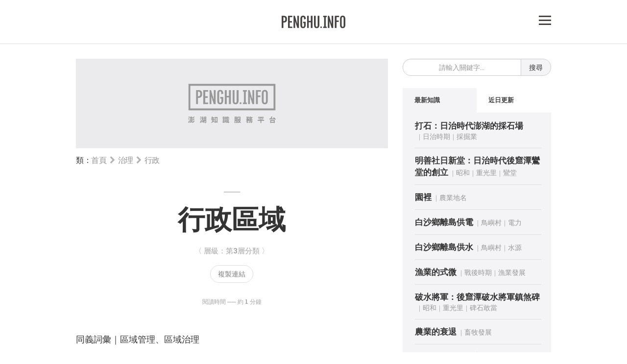

--- FILE ---
content_type: text/html; charset=UTF-8
request_url: https://penghu.info/OB9206AAB44CBC26E1E9
body_size: 13266
content:
<!DOCTYPE html>
<html lang="en">
<head>
	<link href="https://penghu.info/01_Public_Img/favicon.ico" rel="SHORTCUT ICON">
	<link rel="alternate" href="https://penghu.info" hreflang="zh-Hant"/>
	<meta charset="UTF-8">
	<meta name="description" content="行政區域的概念大致上是指依特定的行政目的所劃分的空間範圍，隨著時代不同，其管轄的範圍也會隨著更動。一、一地行政區域的劃分主要是以自然地理環境..."/>
	<!--作者-->
	<meta name="author" content="Penghu.info｜澎湖知識服務平台" />
	<meta property="og:type"  content="article" />
	<meta property="og:url"   content="https://penghu.info/OB9206AAB44CBC26E1E9" />
	<meta property="og:image" content="https://penghu.info/01_Public_Img/First_Page_3.jpg" />
	<meta property="og:image" content="https://penghu.info/01_Public_Img/First_Page_3.jpg" />
	<meta property="og:title" content="行政區域" />
	<meta property="og:description" content="行政區域的概念大致上是指依特定的行政目的所劃分的空間範圍，隨著時代不同，其管轄的範圍也會隨著更動。一、一地行政區域的劃分主要是以自然地理環境..." />
	<!--相容性-->
	<meta http-equiv="X-UA-Compatible" content="IE=edge" />
	<!---->
	<title>行政區域</title>	
	<!--for RWD Setting-->
	<meta name="viewport" content="width=device-width, initial-scale=1.0, maximum-scale=1.0, user-scalable=no,user-scalable=0">
	<!--detect phone for call-->
	<meta name="format-detection" content="telephone=yes"/>
	<!--讀入文字-->
	<link href="https://fonts.googleapis.com/css2?family=Roboto+Slab:wght@100;200;300;400;500;600;700&display=swap" rel="stylesheet">
	
	<!--Jquery-->
	<script src="https://code.jquery.com/jquery-3.1.1.min.js"></script>
	<script src="https://code.jquery.com/ui/1.12.1/jquery-ui.js"></script>
	<!--Bootstraps-->
	<link rel="stylesheet" href="https://penghu.info/02_css/bootstrap.min.css">
	<link rel="stylesheet" href="https://penghu.info/02_css/bootstrap-theme.min.css">
	<!--css and icon-->
	<link rel="stylesheet" href="https://cdnjs.cloudflare.com/ajax/libs/font-awesome/4.7.0/css/font-awesome.css">	 
	<link rel="stylesheet" href="https://penghu.info/02_css/main_page.css?ver=2026012200Version01">
	<link rel="stylesheet" href="https://penghu.info/02_css/Preview.css?ver=2026012200Version01">
	<link rel="stylesheet" href="https://penghu.info/02_css/Page_Preview.css?ver=wuouxiang4">
	<link rel="stylesheet" href="https://penghu.info/02_css/Page.css?ver=201908nf11">
	<!--地圖服務-->
	<link rel="stylesheet" href="https://cdnjs.cloudflare.com/ajax/libs/leaflet/1.7.1/leaflet.css" />
	<script src="https://cdnjs.cloudflare.com/ajax/libs/leaflet/1.7.1/leaflet.js"></script>


	<!--Bootstrap js-->
	<script src="https://penghu.info/03_Javascript/bootstrap.min.js"></script>	
	<!--JS-->
	<script src="https://penghu.info/03_Javascript/Main_Page_Jquery.js?ver=2026012200Version01"></script>
	<script src="https://penghu.info/03_Javascript/jquery.lazy.min.js"></script>

	
	<script src="https://penghu.info/03_Javascript/Preview.js?ver=2026012200Version01"></script>
	<script src="https://penghu.info/03_Javascript/Page_Preview.js?ver=wuouxiang"></script>
	
	<script src="https://penghu.info/03_Javascript/jquery.Aplus.084.min.js"></script>

		
<!-- Google tag (gtag.js) -->
<script async src="https://www.googletagmanager.com/gtag/js?id=G-6B1HGC1R06"></script>
<script>
  window.dataLayer = window.dataLayer || [];
  function gtag(){dataLayer.push(arguments);}
  gtag('js', new Date());

  gtag('config', 'G-6B1HGC1R06');
</script><script src='//s3-ap-northeast-1.amazonaws.com/justfont-user-script/jf-56626.js'></script> 
</head>
<body data-origin="/OB9206AAB44CBC26E1E9" data-token="a9f4cabd27ff74c35d4a0c42cf3d9f9a" data-short="02914" data-page=1>
<div id="fb-root"></div> 
	<div id="return_button">▲</div>
	<div id='messageBar' class='hidden'>已將連結複製到剪貼簿</div>
	
	<div class="container main_area2">
		<div class="row">

<div id="top_nav_area">
		<!--大螢幕中螢幕出現-->
		<div class="top_fix_area_md_lg visible-lg visible-md">		
			<div class="top_nav_menu_area visible-lg visible-md">
				<div><a class="" href="https://penghu.info" style="display: block">
					<img class="big_screen_logo" src="https://penghu.info/01_Public_Img/Penghu_Info_Logo.svg" title="Penghu.info｜澎湖知識服務平台">
				</a></div>						
				<div class="top_right_menu_button" id="right_button_lg">
				
<!-- Generator: Adobe Illustrator 27.6.1, SVG Export Plug-In . SVG Version: 6.00 Build 0)  -->
<svg version="1.1" xmlns="http://www.w3.org/2000/svg" xmlns:xlink="http://www.w3.org/1999/xlink" x="0px" y="0px"
	 viewBox="0 0 139.8 108.4" style="enable-background:new 0 0 139.8 108.4;" xml:space="preserve">
<style type="text/css">
	.st0{fill:#FFFFFF;}
	.st1{fill:#393332;}
</style>
<g class="Close" style="opacity:0"  style='cursor:pointer'> 
	<g>
		<rect class="st0" width="139.8" height="108.4"/>
		<g>
			
				<rect x="1.2" y="46.3" transform="matrix(0.7071 -0.7071 0.7071 0.7071 -17.852 65.3016)" class="st1" width="137.3" height="15.8"/>
		</g>
		<g>
			
				<rect x="62" y="-14.5" transform="matrix(0.7071 -0.7071 0.7071 0.7071 -17.852 65.3016)" class="st1" width="15.8" height="137.3"/>
		</g>
	</g>
</g>
<g class="Open" style='cursor:pointer'>
	<rect class="st0" width="139.8" height="108.4"/>
	<g id="Up">
		<rect y="0" class="st1" width="139.8" height="16.1"/>
	</g>
	<g>
		<rect y="46.1" class="st1" width="139.8" height="16.1"/>
	</g>
	<g>
		<rect y="92.3" class="st1" width="139.8" height="16.1"/>
	</g>
</g>
</svg>
			</div>
			<!--
 			<img src="01_Public_Img/Penghu_Info_Logo.svg" alt="">
 			-->						
			</div>		
		</div>
		<!--小螢幕超小螢幕設定-->
		<div class="top_fix_area_sm_xs visible-sm visible-xs">	
		<!--小螢幕出現-->
			<div class="row visible-sm ">
				<div class="top_fix_area">			
					<div class="top_nav_menu_area_sm visible-sm">
						<a href="https://penghu.info" style="display: block">
						<img src="https://penghu.info/01_Public_Img/Penghu_Info_Logo.svg" alt="">
						</a>

						<div class="top_right_menu_button_sm"  id="right_button_sm">
							
<!-- Generator: Adobe Illustrator 27.6.1, SVG Export Plug-In . SVG Version: 6.00 Build 0)  -->
<svg version="1.1" xmlns="http://www.w3.org/2000/svg" xmlns:xlink="http://www.w3.org/1999/xlink" x="0px" y="0px"
	 viewBox="0 0 139.8 108.4" style="enable-background:new 0 0 139.8 108.4;" xml:space="preserve">
<style type="text/css">
	.st0{fill:#FFFFFF;}
	.st1{fill:#393332;}
</style>
<g class="Close" style="opacity:0"  style='cursor:pointer'> 
	<g>
		<rect class="st0" width="139.8" height="108.4"/>
		<g>
			
				<rect x="1.2" y="46.3" transform="matrix(0.7071 -0.7071 0.7071 0.7071 -17.852 65.3016)" class="st1" width="137.3" height="15.8"/>
		</g>
		<g>
			
				<rect x="62" y="-14.5" transform="matrix(0.7071 -0.7071 0.7071 0.7071 -17.852 65.3016)" class="st1" width="15.8" height="137.3"/>
		</g>
	</g>
</g>
<g class="Open" style='cursor:pointer'>
	<rect class="st0" width="139.8" height="108.4"/>
	<g id="Up">
		<rect y="0" class="st1" width="139.8" height="16.1"/>
	</g>
	<g>
		<rect y="46.1" class="st1" width="139.8" height="16.1"/>
	</g>
	<g>
		<rect y="92.3" class="st1" width="139.8" height="16.1"/>
	</g>
</g>
</svg>
						</div>		
					</div>
				</div>
			</div>

			<!--超小螢幕出現-->
			<div class="row visible-xs">
				<div class="top_fix_area">			
					<div class="top_nav_menu_area_xs visible-xs">
						<a href="https://penghu.info" style="display: block">
						<img src="https://penghu.info/01_Public_Img/Penghu_Info_Logo.svg" alt="">
						</a>
						<div class="top_right_menu_button_sm" id="right_button_xs">
							
<!-- Generator: Adobe Illustrator 27.6.1, SVG Export Plug-In . SVG Version: 6.00 Build 0)  -->
<svg version="1.1" xmlns="http://www.w3.org/2000/svg" xmlns:xlink="http://www.w3.org/1999/xlink" x="0px" y="0px"
	 viewBox="0 0 139.8 108.4" style="enable-background:new 0 0 139.8 108.4;" xml:space="preserve">
<style type="text/css">
	.st0{fill:#FFFFFF;}
	.st1{fill:#393332;}
</style>
<g class="Close" style="opacity:0"  style='cursor:pointer'> 
	<g>
		<rect class="st0" width="139.8" height="108.4"/>
		<g>
			
				<rect x="1.2" y="46.3" transform="matrix(0.7071 -0.7071 0.7071 0.7071 -17.852 65.3016)" class="st1" width="137.3" height="15.8"/>
		</g>
		<g>
			
				<rect x="62" y="-14.5" transform="matrix(0.7071 -0.7071 0.7071 0.7071 -17.852 65.3016)" class="st1" width="15.8" height="137.3"/>
		</g>
	</g>
</g>
<g class="Open" style='cursor:pointer'>
	<rect class="st0" width="139.8" height="108.4"/>
	<g id="Up">
		<rect y="0" class="st1" width="139.8" height="16.1"/>
	</g>
	<g>
		<rect y="46.1" class="st1" width="139.8" height="16.1"/>
	</g>
	<g>
		<rect y="92.3" class="st1" width="139.8" height="16.1"/>
	</g>
</g>
</svg>
						</div>	
					</div>		
				</div>
			</div>
		</div>
	<!--小螢幕超小螢幕設定結束-->
	</div>

</div></div>	<!--外連知識專用-->
	<div class="modal Ani_Show_2 bd-example-modal-md" id="ImageModal" tabindex="-1" role="dialog" aria-labelledby="myLargeModalLabel" aria-hidden="true" style="z-index: 9999">
  <div class="modal-dialog modal-lg" role="document" id="Modal_Width">
    <div class="modal-content"  id="Jenny_Control" style="overflow-y:scroll">
         <div id="img_content_area">
         	
         </div>
         <div id='Img_Link_Bar' class='hidden'>已將連結複製到剪貼簿</div>
    </div>
  </div>
</div>
	<!---->	
<div class="modal fade bd-example-modal-lg" tabindex="-1" role="dialog" aria-labelledby="myLargeModalLabel" aria-hidden="true" id="bd-example-modal-lg">
  <div class="modal-dialog modal-lg"  style="overflow: hidden;">
    <div class="modal-content" style="overflow: hidden;">
        <iframe id="iframe_area" src="" style="width: 100%;" frameborder= "0"></iframe>
    </div>
  </div>
</div>	<div id="Album_Module" class="Hide_Album" style="width: 100%;height: 100%;z-index: 999999;" data-id="">
		<div id="RL" style="position: absolute;top:0px;height: 0px;width: 100%;"></div>
		<div id="Album_Background"></div>
		<div id="Album_Book" class="Ani_Show_Album"></div>
	</div>
 
	<style type="text/css">
	.Hide_Album
	{
		display: none;
	}
	#Album_Background
	{
		width: 100%;
		height:100%;		
		background-color: grey;
		z-index: 9997;
		position: fixed;
		bottom:50%;
		left: 50%;
		transform: translateX(-50%)translateY(50%);
		padding: 20px 20px;
		background-color:#333;
		opacity: 1;
	}
	#Album_Book
	{
		max-width: 1000px;
		width: 95%;
		height: 85%;
		max-height: 650px;
		position: fixed;
		background-color: white;
		z-index: 9999;
		left: 50%;
		transform: translateX(-50%)translateY(50%);
		bottom:50%;
		padding: 13px 20px 20px;
		overflow-y: scroll;
		color:#333;
		box-sizing: border-box;
		border-radius: 5px;
	}
	/* 大螢幕中螢幕微調左右側距離 */
	@media screen and  (max-width: 991px) 
	{
		#Album_Book
		{
			max-height: 700px;
		}
	}

	.Album_Close_Button
	{
		font-family: 'Roboto Slab',sourcehansans-tc;
		text-align: center;
		margin-bottom: 20px;
		text-decoration: underline;
		user-select: none;
		cursor: pointer;
		font-size: 16px;
		color:grey;
		font-weight: 500;
	}
	#Album_Title
	{
		font-family: 'Roboto Slab',sourcehansans-tc;
		font-weight: 600;
		text-align: center;
		font-size: 23px;
		line-height: 20px;
		margin-bottom: 20px;
		color:#333;
	}
	#Album_Description
	{
		font-family: 'Roboto Slab',sourcehansans-tc;
		font-weight: 300;
		text-align: center;
		font-size: 23px;
		line-height: 20px;
		margin-bottom: 20px;
		color:#333;
	}
	#Album_Description
	{
		font-size: 16px;
		margin-bottom: 30px;
		line-height: 27px;
		text-align: justify;
	}
	#Photo_Area img
	{
		width: 100%;
		margin-bottom: 30px;
		cursor: pointer
		box-sizing:border-box;
		border: solid 1px grey;
	}
	#Photo_Area img:hover
	{
		filter: brightness(1.1);
		transition-delay: 0.5s;
		transition-duration: 0.5s;
	}
	#Album_Page_Area
	{
		text-align: center;
		font-weight: 400px;
		margin-bottom: 20px;
		font-size: 20px;
	}


	.Ani_Show_Album
	{
		animation-delay: 0s;
		animation: right_tab_Album 1.5s 1;
		transition-duration: 0.3s;
	}

	@keyframes right_tab_Album
	{
		0%
		{
			opacity: 0;
		}
		100%
		{
			opacity: 1;
		}
	}		


	</style>

	<!--
	功能
	ajx產書
	表單啟動時（背景要消失）
	表單關閉時（背景要回來）
	圖片關閉時（注意要看相本有沒有開）
	頁面切換時
	-->	
<script src="https://penghu.info/03_Javascript/Page_Preview.js?ver=2026012200Version01"></script>

<link rel="stylesheet" href="https://penghu.info/02_css/Page_Preview.css?ver=2026012200Version01">

<div class="modal fade bd-example-modal-lg" id="Page_Modal" tabindex="-1" role="dialog" aria-labelledby="myLargeModalLabel" aria-hidden="true" data-now-page= "" data-all-count = "" data-book-id="" style="z-index: 999999;" style="max-height:550px;overflow:scroll;">
  <div class="modal-dialog modal-lg" style="margin-top:20px">
    <div class="modal-content" id="Page_img_content_area" style="padding:20px">
   
     <div class='row' style="margin-top:-10px">
            <div class='col-lg-7 col-md-12 col-sm-12 col-12'>
              <div id='img_area'>
                <div id='PTop_Close_Area'>
                  <b>✕</b>
                </div>
                <img id='Page_Photo' style='margin-top:10px;border:solid 1px #DDD;box-sizing: border-box;cursor: pointer;' src=''>
              </div>

              <div class="Button_Area Container" style="margin-top:-1px;position: relative;margin-bottom: 0px;">
          <div class="Read_Mode Page_Button" style="background-color:#DDD"><a href="" id="Read_Page_Link" class="confirm" title="">連頁</a></div>
          <div class="Page_Flip_Button Page_Button" id="Page_pre">上一頁</div>
          <div class="Page_Flip_Button Page_Button" id="Page_next">下一頁</div>
          
          <img style="display: none;" id="Prepare_Next" src="">
          <img style="display: none;" id="Prepare_Previus" src="">
        </div>

            </div>
            <!--Left_Column-->
            <div class='col-lg-5 col-md-12 col-sm-12 col-12'>
              <div id = 'word_area' class=''>
                <hr class='visible-lg visible-md' style='margin-top:-10px;'>
                  <div id='Page_word_area_title'>
                    <div id="Page_Preview_Book_Name" style="color:#666;text-decoration: underline;"></div>
                  </div>
                <hr>
                <div class="Page_Modal_Text_Area">
                    <div>
                        
                        出版日期｜<span id="Book_Date"></span><hr>

                        掃描頁面｜<span id="Page_Preview_Page_Now"></span><hr>

                        操作提醒｜<span>點按圖片，跳至下一頁</span><hr>
                        
                        
                    </div>

                   

                  
                    <div>
                      引用來源｜<span class="Preview_Copyrights"></span><br>
                     
                    </div>
                </div>
                <hr>
                <div id='PBottom_Close_Area'>關閉｜Close</div>
              </div>
              <!--Right_Column-->
            </div>
        <!--Row-->
        </div>


    </div>
  </div>
</div>


    	<!--中間核心內容區域-->
	<div class="container main_area">
		<div class="row">
		<!--隱藏式連結清單（開始）-->
			<div class="detail_menu col-lg-12 col-lg-offset-0 col-md-12 col-md-offset-0 col-sm-10 col-xs-12 col-sm-offset-1 col-xs-offset-0" data-show="0" id="detail_menu">
				<div class="visible-lg visible-md visible-sm visible-xs">
					<div class="column_use">
					<a href='https://penghu.info' class='title_link'>網站首頁</a><br><a href='https://penghu.info/about' class='title_link'>關於平台</a><br><a href='https://penghu.info/Search' class='title_link'>知識搜索</a><br><a class='title_link' href='https://phb.tw'>澎湖文獻資料庫</a><br><a href='mailto:me@penghu.info' class='title_link'>聯絡我們</a>					</div>
					<hr>
				</div>
				<div class='column_use'><a class='title_link' href='https://penghu.info/OB1F10AF08C936E984B5'>馬公市｜880</a><br><a class='title_link' href='https://penghu.info/OB3EA09D40C6E9BC3602'>西嶼鄉｜881</a><br><a class='title_link' href='https://penghu.info/OB0CB9D97C7D16435617'>望安鄉｜882</a><br><a class='title_link' href='https://penghu.info/OB78143B240A367EE7F3'>七美鄉｜883</a><br><a class='title_link' href='https://penghu.info/OB838BA9677DFF314042'>白沙鄉｜884</a><br><a class='title_link' href='https://penghu.info/OB8566DA837B0C048C40'>湖西鄉｜885</a><br></div><hr><div class='column_use'><a class='title_link' href='https://penghu.info/OB9722452A9CB898FE03'>史前時代</a><br><a class='title_link' href='https://penghu.info/OB9080B57E2CBE76304D'>宋代</a><br><a class='title_link' href='https://penghu.info/OBC6130017C30757DCFD'>元代</a><br><a class='title_link' href='https://penghu.info/OB911A5E0D2A42DC18D9'>明代</a><br><a class='title_link' href='https://penghu.info/OB0596813404992B9E14'>荷治時期</a><br><a class='title_link' href='https://penghu.info/OBB00A5BACA0034F1BE1'>明鄭時期</a><br><a class='title_link' href='https://penghu.info/OBBDE32FBA426CE34B0D'>清領時期</a><br><a class='title_link' href='https://penghu.info/OBBF3AB5524B839C7F5B'>日治時期</a><br></div><hr><div class='category_link_area detail_menu_cat'><a class='title_link' href='https://penghu.info/OB23C512046DFE3D988E'>01｜文化</a><br><a class='sub_link' href='https://penghu.info/OB4F05E63414ED9D0C44'>技藝</a><br><a class='sub_link' href='https://penghu.info/OB6697292406D12738A1'>習俗</a><br><a class='sub_link' href='https://penghu.info/OBCCA981392A7DD963A5'>飲食</a><br><a class='sub_link' href='https://penghu.info/OB444E24720503F909F5'>藝文</a><br><a class='sub_link' href='https://penghu.info/OB367BBB8506823A8DAA'>故事</a><br><a class='sub_link' href='https://penghu.info/OB808D7C66DF7F4BEC82'>族譜</a><br><a class='sub_link' href='https://penghu.info/OB75CA8C587C711EEA70'>諺語</a><br><a class='sub_link' href='https://penghu.info/OBE6C52F3D93EC7512D2'>教育</a><br><a class='sub_link' href='https://penghu.info/OB8159C033C680E36C24'>褒歌</a><br><a class='title_link' href='https://penghu.info/OB3BAC46B986E5DBC51B'>02｜宗教</a><br><a class='sub_link' href='https://penghu.info/OBEF4A84364EFE3F1C91'>寺廟</a><br><a class='sub_link' href='https://penghu.info/OB961DC802CA5CA14F76'>信仰</a><br><a class='sub_link' href='https://penghu.info/OBDA39B72E275EE2C1DB'>祭祀</a><br><a class='sub_link' href='https://penghu.info/OB21B15B2A025CAE7BE1'>法師乩童</a><br><a class='sub_link' href='https://penghu.info/OB1B09DD3831C74F7489'>厭勝物</a><br><a class='title_link' href='https://penghu.info/OB2C73E27C74756946C9'>03｜歷史</a><br><a class='sub_link' href='https://penghu.info/OB9F4C419269DF893DD1'>建築</a><br><a class='sub_link' href='https://penghu.info/OBCB39A905F945E6EE35'>文物</a><br><a class='sub_link' href='https://penghu.info/OB7EE0FE04F42C09CB58'>事件</a><br><a class='sub_link' href='https://penghu.info/OB630E0856F98E8C834E'>開拓</a><br><a class='sub_link' href='https://penghu.info/OBEAE9B484742969D849'>人物</a><br><a class='sub_link' href='https://penghu.info/OB82A48D83FDF3779845'>考古</a><br><a class='title_link' href='https://penghu.info/OBC70EF284CBE5C8FB3C'>04｜地理</a><br><a class='sub_link' href='https://penghu.info/OB732A1AFFE15983E51C'>島礁</a><br><a class='sub_link' href='https://penghu.info/OBD6238B794279239077'>聚落</a><br><a class='sub_link' href='https://penghu.info/OB36B94A3A709FF3E0D5'>地名</a><br><a class='sub_link' href='https://penghu.info/OB0F09FDDA2B1E99D546'>環境</a><br><a class='title_link' href='https://penghu.info/OB55DCDE789EABABC788'>05｜交通</a><br><a class='sub_link' href='https://penghu.info/OB689567686F22C5D953'>海運</a><br><a class='sub_link' href='https://penghu.info/OB638C4AE3D206836A20'>空運</a><br><a class='sub_link' href='https://penghu.info/OBDA1B3FE348908C8AA3'>陸運</a><br><a class='title_link' href='https://penghu.info/OB35F1C415A4BF9512EC'>06｜產業</a><br><a class='sub_link' href='https://penghu.info/OB21A882CA489AF11B11'>農業</a><br><a class='sub_link' href='https://penghu.info/OBEFD345758B207D545D'>漁業</a><br><a class='sub_link' href='https://penghu.info/OB75AC8A8D9205A9143F'>畜牧</a><br><a class='sub_link' href='https://penghu.info/OBF29716237A4232A1A0'>製造業</a><br><a class='sub_link' href='https://penghu.info/OBD6F2BD2D9A2EFBC9A7'>工業</a><br><a class='sub_link' href='https://penghu.info/OBE8C1E9986217F8A4E5'>商業</a><br><a class='sub_link' href='https://penghu.info/OB722549166CAB99FA4B'>林業</a><br><a class='title_link' href='https://penghu.info/OB3047111FA7AF61F4C9'>07｜治理</a><br><a class='sub_link' href='https://penghu.info/OB6F355BC5429D990871'>選務</a><br><a class='sub_link' href='https://penghu.info/OBE11ADFF741F30C26CB'>戶政</a><br><a class='sub_link' href='https://penghu.info/OBEB666FFC0038BD9EDE'>行政</a><br><a class='sub_link' href='https://penghu.info/OB36580860B28E4BCE8E'>財稅</a><br><a class='sub_link' href='https://penghu.info/OBFB4F2791D60AAC76F7'>民生</a><br><a class='sub_link' href='https://penghu.info/OB108FF126C8AB5915CA'>軍事</a><br><a class='sub_link' href='https://penghu.info/OB8AC46FABD81A19331E'>遊憩</a><br><a class='sub_link' href='https://penghu.info/OB8557B49BA757BC5E63'>社福</a><br><a class='sub_link' href='https://penghu.info/OB1549B536F9AE2B46DE'>司法</a><br><a class='sub_link' href='https://penghu.info/OBBBDFCB12090CDD7AA4'>衛生</a><br><a class='title_link' href='https://penghu.info/OB202BE77CCE036E1FA4'>08｜生態</a><br><a class='sub_link' href='https://penghu.info/OBFF2D785742F281F376'>動物</a><br><a class='sub_link' href='https://penghu.info/OBAA50D2B866C6F3CB1F'>植物</a><br></div><hr>
			</div>			<!--隱藏式連結清單（結束）-->
			<!-- 左側主要寬欄位-->
			<div class="left_col_area col-lg-8  col-lg-offset-0 col-md-8 col-md-offset-0  col-sm-10 col-sm-offset-1 col-xs-12 col-xs-offset-0" id="left_col_area">	
			<!-- 小螢幕搜尋欄位開始-->
				<div class="Center_Search_Area form-group search_form_area visible-sm visible-xs">
				<form action="/Search/" method="get" id="smxs_search_area">
				<input class="form-control" type="search" id="Search_Name_2" placeholder="請輸入關鍵字..." name="Search_Name" maxlength="5" title="知識搜尋" value="" required >
				<button type="submit" id="submit_button" class="btn btn-light" >搜尋</button>
			 	</form>
		 		</div>				<!-- 封面文字部分-->
				<a href='https://penghu.info'><img style='margin-bottom:-40px' class='main_cover_img' width='2000' height= '570' src='https://penghu.info/01_Public_Img/Object_Photo.jpg' alt='Penghu.info｜澎湖知識服務平台'></a><div class='Category_Link'><div style='margin-bottom:10px;text-align:left'><span style='user-select:none;color:#333' data-toggle='tooltip' data-placement='top' title='類｜類別分類'>類：</span><a href='https://penghu.info/'>首頁</a><i class='fa fa-chevron-right Category_Arrow' aria-hidden='true'></i><a href='https://penghu.info/OB3047111FA7AF61F4C9'>治理</a><i class='fa fa-chevron-right Category_Arrow' aria-hidden='true'></i><a href='https://penghu.info/OBEB666FFC0038BD9EDE'>行政</a><br><br></div>───</div><h1 class='Object_Topic_1' id='main_object_title_area'>行政區域</h1><div class='Catergory_Level' style='margin-top:5px'>〈&nbsp;層級：第<b>3</b>層分類&nbsp;〉</div><div class='District_Area'><button class='District_Button' style='border-radius:50px' id='copyLinkBtn' data-short='/a/02914'>複製連結</button></div><div class='Object_Upload_Time'><p>閱讀時間&nbsp;──&nbsp;約 <b>1</b> 分鐘</p></div><div class='Object_Description' id='TOP Object_Description_Section'>同義詞彙｜區域管理、區域治理<br>-<br>行政區域的概念大致上是指依特定的行政目的所劃分的空間範圍，隨著時代不同，其管轄的範圍也會隨著更動。一、一地行政區域的劃分主要是以自然地理環境為主，其次則考慮人口、土地面積等要素。二、在歷史的演進中，行政區域乃是政府控制地方社會的一個重要的方式，透過政治的手段將地方社會與政府的中央體系加以結合。<br>-<br>因澎湖自然環境的因素自然形成一個獨立的行政區域，雖然在歷代其所隸屬的行政區域及行政層級卻有所變化。惟一不變的是澎湖群島的行政空間。雖然歷代對於澎湖群島的空間分布及對於島嶼數量的記載多有出入，但是這並不影響澎湖群島成為一個完整獨立的行政空間。此節即針對澎湖群島自有信史以來相關行政區名稱的變化及行政關係，加以敘述，俾使時人能對澎湖群島的行政劃分有一較明確的瞭解。<br>-<br>資訊引用｜《續修澎湖縣志（卷四）｜政事志》<br><span style='color:grey'>知識建檔｜2017-11-11。知識更新｜2026-01-05</span><br><a href='mailto:me@penghu.info?subject=%E5%9B%9E%E5%A0%B1%E4%BF%AE%E6%AD%A3%E5%BB%BA%E8%AD%B0%EF%BD%9C%E4%B8%BB%E9%A1%8C%EF%BC%9A%E8%A1%8C%E6%94%BF%E5%8D%80%E5%9F%9F%E3%80%82%E7%B7%A8%E8%99%9F%EF%BC%9AOB9206AAB44CBC26E1E9' title='若點擊無反應，請手動來信至 me@penghu.info'>修正回報，請來信｜me@penghu.info</a></div><div id='Read_More_Area' style='user-select:none;display:none;margin-bottom:30px;margin-top:-20px;height:50px;background-color:white;opacity:0.8;text-align:center;position:relative;padding:5px'><div id='Read_More_Word' style='font-weight:600;color:#333;border:solid 1px red;cursor:pointer;position:absolute;width:200px;left:50%;transform:translateX(-50%);padding:10px;font-size:15px;border-radius:50px'>完整閱讀</div></div><br><br><label class='label_topic Object_Show_Button_Title' data-id='Page_Link_Button' for=''><span style='text-decoration:underline'>引用書籍</span>｜</label><span class='Object_Show_Button' id='Page_Link_Button'>▲隱藏連結</span><div class='Object_Link_Section' id='Page_Link_Section' data-show-item='1'><ul class='tab__items__left__link'><img style='display:none' src='https://phb.tw/Image/22/12/0041/Thumb/0041_008.jpg'><li class='tab__item Page_Preview' data-id='0041_008' data-toggle='modal' data-target='#Page_Modal'><a class='tab__item__link'>續修澎湖縣志．卷四政事志</a><div class='nowrap_area'>&nbsp;<span class='Sperate_Span_Line'>｜</span><a class='tab__item__Title__link'>第8頁</a></div></li></ul></div><div id='Page_Link_Section_Hidden' class='Hidden_HR'><hr></div><label class='label_topic Object_Show_Button_Title' for='' >
                <a style='color:#333' href='https://penghu.info/'>澎湖縣｜</a>
              </label><div class='Object_Link_Section' id='NonDistrict_Link_Section' data-show-item='1'><ul class='tab__items__left__link'><li class='tab__item'><a class='tab__item__link' href='https://penghu.info/OBE7E4AB66813DE52F68'>日治初期澎湖廳三等三角點標石的管理</a><div class='nowrap_area'>&nbsp;<span class='Sperate_Span_Line'>｜</span><a class='tab__item__Title__link' href='https://penghu.info/Period/14/1'>明治</a><span class='Sperate_Span_Line'>｜</span><a class='tab__item__Title__link' href='https://penghu.info/OBA588ECB40887F10350'>地界標</a></div><br><div class='Preview_word'>臺灣總督府於明治31年（1898）至明治38年（1905）間在臺灣殖民地展開了包括地形調查、建立地籍、土地制度和田賦改革&nbsp....</div></li><li class='tab__item'><a class='tab__item__link' href='https://penghu.info/OB7D44D43F89E0934F86'>宋代對澎湖之認識</a><div class='nowrap_area'>&nbsp;<span class='Sperate_Span_Line'>｜</span><a class='tab__item__Title__link' href='https://penghu.info/OB9080B57E2CBE76304D'>宋代</a><span class='Sperate_Span_Line'>｜</span><a class='tab__item__Title__link' href='https://penghu.info/OBD1CC56528F92B041E8'>地方認識</a></div><br><div class='Preview_word'>有關宋代澎湖的記載，乃繫於「毗舍耶」侵入的問題，其中可略窺當時對於澎湖的認識與澎湖的實況。南宋乾道7年（1171），被稱&nbsp....</div></li><li class='tab__item'><a class='tab__item__link' href='https://penghu.info/OB35C281453582B61DD9'>十三區：明治37年至38年澎湖廳街鄉長管轄區域</a><div class='nowrap_area'>&nbsp;<span class='Sperate_Span_Line'>｜</span><a class='tab__item__Title__link' href='https://penghu.info/Period/14/1'>明治</a><span class='Sperate_Span_Line'>｜</span><a class='tab__item__Title__link' href='https://penghu.info/OB9206AAB44CBC26E1E9'>行政區域</a></div><br><div class='Preview_word'>明治37年（1904）6月18日，澎湖廳編組廳內保甲制度後，同年（1904）6月20日，澎湖廳長小林三郎復以廳令第十一號&nbsp....</div></li><li class='tab__item'><a class='tab__item__link' href='https://penghu.info/OB762A49E6E60AFDF4BF'>鄭氏時代的澎湖</a><div class='nowrap_area'>&nbsp;<span class='Sperate_Span_Line'>｜</span><a class='tab__item__Title__link' href='https://penghu.info/OBB00A5BACA0034F1BE1'>明鄭時期</a><span class='Sperate_Span_Line'>｜</span><a class='tab__item__Title__link' href='https://penghu.info/OB9206AAB44CBC26E1E9'>行政區域</a></div><br><div class='Preview_word'>距今一千三百年前，隋開皇年間，派遣虎賁將軍陳稜略取澎湖島，這是「福建通誌」「台灣府誌」等的記載，但「隋書」大業七年條下的&nbsp....</div></li><li class='tab__item'><a class='tab__item__link' href='https://penghu.info/OB60F479190C296345F4'>宋代行政區域</a><div class='nowrap_area'>&nbsp;<span class='Sperate_Span_Line'>｜</span><a class='tab__item__Title__link' href='https://penghu.info/OB9080B57E2CBE76304D'>宋代</a><span class='Sperate_Span_Line'>｜</span><a class='tab__item__Title__link' href='https://penghu.info/OB9206AAB44CBC26E1E9'>行政區域</a></div><br><div class='Preview_word'>由於澎湖群島的地理位置位處於臺灣與福建之間，在海洋交通上是往來兩地的必經之地，因此其與中國大陸在行政體系上的連結早於臺灣&nbsp....</div></li><li class='tab__item'><a class='tab__item__link' href='https://penghu.info/OB0A010DD6ADDFC54DEB'>元代行政區域</a><div class='nowrap_area'>&nbsp;<span class='Sperate_Span_Line'>｜</span><a class='tab__item__Title__link' href='https://penghu.info/OBC6130017C30757DCFD'>元代</a><span class='Sperate_Span_Line'>｜</span><a class='tab__item__Title__link' href='https://penghu.info/OB9206AAB44CBC26E1E9'>行政區域</a></div><br><div class='Preview_word'>元代承襲宋代對於澎湖群島的主權，根據當時汪大淵所著的《島夷誌略》中有關澎湖的記載可以得知，當時澎湖群島已經有漢人到此定居&nbsp....</div></li><li class='tab__item'><a class='tab__item__link' href='https://penghu.info/OBC30C568DAC820E603F'>明代行政區域</a><div class='nowrap_area'>&nbsp;<span class='Sperate_Span_Line'>｜</span><a class='tab__item__Title__link' href='https://penghu.info/OB911A5E0D2A42DC18D9'>明代</a><span class='Sperate_Span_Line'>｜</span><a class='tab__item__Title__link' href='https://penghu.info/OB9206AAB44CBC26E1E9'>行政區域</a></div><br><div class='Preview_word'>明代承繼元代的地方行政體制，在明初時仍然設置巡檢司於澎湖一地，當時隸屬於福建省泉州府晉江縣。
因為當時沿海地區有倭寇及&nbsp....</div></li><li class='tab__item'><a class='tab__item__link' href='https://penghu.info/OB4C264CB93F0E7C027B'>荷蘭時代台灣史中的澎湖</a><div class='nowrap_area'>&nbsp;<span class='Sperate_Span_Line'>｜</span><a class='tab__item__Title__link' href='https://penghu.info/OB0596813404992B9E14'>荷治時期</a><span class='Sperate_Span_Line'>｜</span><a class='tab__item__Title__link' href='https://penghu.info/OB9206AAB44CBC26E1E9'>行政區域</a></div><br><div class='Preview_word'>「荷蘭時代台灣史」中的澎湖
一、前言
1624年8月底，荷蘭人拆毀澎湖紅毛城進入臺南安平，開啟所謂「荷蘭時代臺灣史」&nbsp....</div></li><li class='tab__item'><a class='tab__item__link' href='https://penghu.info/OBA91C01359E701DC3FC'>荷蘭的短暫經營</a><div class='nowrap_area'>&nbsp;<span class='Sperate_Span_Line'>｜</span><a class='tab__item__Title__link' href='https://penghu.info/OB0596813404992B9E14'>荷治時期</a><span class='Sperate_Span_Line'>｜</span><a class='tab__item__Title__link' href='https://penghu.info/OB9206AAB44CBC26E1E9'>行政區域</a></div><br><div class='Preview_word'>萬曆37年（1609），荷蘭東印度公司於日本平戶設立商館，更加需求取得鄰近中國的貿易據點。萬曆41年（1613），平戶商&nbsp....</div></li><li class='tab__item'><a class='tab__item__link' href='https://penghu.info/OBA0A1E5E5E6CF2F65A7'>明鄭行政區域</a><div class='nowrap_area'>&nbsp;<span class='Sperate_Span_Line'>｜</span><a class='tab__item__Title__link' href='https://penghu.info/Period/21/1'>永曆</a><span class='Sperate_Span_Line'>｜</span><a class='tab__item__Title__link' href='https://penghu.info/OB9206AAB44CBC26E1E9'>行政區域</a></div><br><div class='Preview_word'>明朝末年在流寇以及滿州人的入侵之下，致使政府無暇顧及澎湖，此時的澎湖可以說是幾乎重新成為荷蘭的屬地。明永曆15年（166&nbsp....</div></li><li class='tab__item'><a class='tab__item__link' href='https://penghu.info/OBF0B6E3921481812396'>鄭氏統治與荷人回澎</a><div class='nowrap_area'>&nbsp;<span class='Sperate_Span_Line'>｜</span><a class='tab__item__Title__link' href='https://penghu.info/OBB00A5BACA0034F1BE1'>明鄭時期</a><span class='Sperate_Span_Line'>｜</span><a class='tab__item__Title__link' href='https://penghu.info/OB9206AAB44CBC26E1E9'>行政區域</a></div><br><div class='Preview_word'>明朝將澎湖視為東南海防的前線之一，以禦外國勢力、倭寇；鄭成功攻下臺灣，澎湖反向成為防禦清軍來襲之前線。鄭氏在兵多民少的情&nbsp....</div></li><li class='tab__item'><a class='tab__item__link' href='https://penghu.info/OBA4E73D74D6E4BEF8E2'>清代之澎湖棄留</a><div class='nowrap_area'>&nbsp;<span class='Sperate_Span_Line'>｜</span><a class='tab__item__Title__link' href='https://penghu.info/OBBDE32FBA426CE34B0D'>清領時期</a><span class='Sperate_Span_Line'>｜</span><a class='tab__item__Title__link' href='https://penghu.info/OB9206AAB44CBC26E1E9'>行政區域</a></div><br><div class='Preview_word'>清廷在擊敗鄭氏之後，有所謂的臺灣棄留問題。澎湖自明代以來，派兵遊守，驅逐荷蘭人，對於澎湖為中國領土的立場自無疑問，而清廷&nbsp....</div></li><li class='tab__item'><a class='tab__item__link' href='https://penghu.info/OB0DF9F58D5D01AA1871'>清代澎湖的開發</a><div class='nowrap_area'>&nbsp;<span class='Sperate_Span_Line'>｜</span><a class='tab__item__Title__link' href='https://penghu.info/OBBDE32FBA426CE34B0D'>清領時期</a><span class='Sperate_Span_Line'>｜</span><a class='tab__item__Title__link' href='https://penghu.info/OB9206AAB44CBC26E1E9'>行政區域</a></div><br><div class='Preview_word'>康熙23年（1684），清廷於臺灣設置臺灣府，下轄臺灣縣、鳳山縣、諸羅縣等3縣。澎湖屬臺灣縣轄下，設置巡檢司，以巡檢為澎&nbsp....</div></li><li class='tab__item'><a class='tab__item__link' href='https://penghu.info/OB0FCF5DD3E789BCB4FE'>清代行政區域</a><div class='nowrap_area'>&nbsp;<span class='Sperate_Span_Line'>｜</span><a class='tab__item__Title__link' href='https://penghu.info/OBBDE32FBA426CE34B0D'>清領時期</a><span class='Sperate_Span_Line'>｜</span><a class='tab__item__Title__link' href='https://penghu.info/OB9206AAB44CBC26E1E9'>行政區域</a></div><br><div class='Preview_word'>康熙23年（1684）臺灣納入清朝政府版圖以後，澎湖群島的地方行政層級便從原先直接隸屬於大陸地區的行政區，轉為隸屬於臺灣&nbsp....</div></li><li class='tab__item'><a class='tab__item__link' href='https://penghu.info/OBCFFD1CAEEA8F5069E9'>日治行政區域</a><div class='nowrap_area'>&nbsp;<span class='Sperate_Span_Line'>｜</span><a class='tab__item__Title__link' href='https://penghu.info/OBBF3AB5524B839C7F5B'>日治時期</a><span class='Sperate_Span_Line'>｜</span><a class='tab__item__Title__link' href='https://penghu.info/OB9206AAB44CBC26E1E9'>行政區域</a></div><br><div class='Preview_word'>在光緒21年（1895）時，清日雙方簽訂馬關條約，清廷將臺灣與澎湖割讓給日本。日本統治臺灣期間，地方行政區劃有過幾次變動&nbsp....</div></li></ul></div><label class='label_topic Object_Show_Button_Title' for='' >
                    <a style='color:#333' href='https://penghu.info/OB1F10AF08C936E984B5'>馬公市（880）｜</a>
                  </label><div class='Object_Link_Section' id='District880_Link_Section' data-show-item='1'><ul class='tab__items__left__link'><li class='tab__item'><a class='tab__item__link' href='https://penghu.info/OBD0E8C9A33AB2979C45'>菜園的失土</a><div class='nowrap_area'>&nbsp;<span class='Sperate_Span_Line'>｜</span><a class='tab__item__Title__link' href='https://penghu.info/OB39421DFE51C887914F'>菜園里</a><span class='Sperate_Span_Line'>｜</span><a class='tab__item__Title__link' href='https://penghu.info/OB9206AAB44CBC26E1E9'>行政區域</a></div><br><div class='Preview_word'>菜園里的範圍本來是北起東衛里及拱北山南側，南邊瀕海；東和興仁里相連，西側和石泉里相接；民國79年（1990）市公所重新調&nbsp....</div></li></ul></div><label class='label_topic Object_Show_Button_Title' for='' >
                    <a style='color:#333' href='https://penghu.info/OB0CB9D97C7D16435617'>望安鄉（882）｜</a>
                  </label><div class='Object_Link_Section' id='District882_Link_Section' data-show-item='1'><ul class='tab__items__left__link'><li class='tab__item'><a class='tab__item__link' href='https://penghu.info/OBFAE1B3B92284724188'>望安鄉清治時期</a><div class='nowrap_area'>&nbsp;<span class='Sperate_Span_Line'>｜</span><a class='tab__item__Title__link' href='https://penghu.info/OBBDE32FBA426CE34B0D'>清領時期</a><span class='Sperate_Span_Line'>｜</span><a class='tab__item__Title__link' href='https://penghu.info/OB0CB9D97C7D16435617'>望安鄉</a><span class='Sperate_Span_Line'>｜</span><a class='tab__item__Title__link' href='https://penghu.info/OB9206AAB44CBC26E1E9'>行政區域</a></div><br><div class='Preview_word'>康熙22年（1683），施琅率軍攻澎之役擊敗劉國軒後，鄭克塽在馮錫範等人的建議下投降清廷，結束明鄭在澎湖的統治。施琅攻臺&nbsp....</div></li><li class='tab__item'><a class='tab__item__link' href='https://penghu.info/OB152AB79110536B666C'>望安鄉日治時期</a><div class='nowrap_area'>&nbsp;<span class='Sperate_Span_Line'>｜</span><a class='tab__item__Title__link' href='https://penghu.info/OBBF3AB5524B839C7F5B'>日治時期</a><span class='Sperate_Span_Line'>｜</span><a class='tab__item__Title__link' href='https://penghu.info/OB0CB9D97C7D16435617'>望安鄉</a><span class='Sperate_Span_Line'>｜</span><a class='tab__item__Title__link' href='https://penghu.info/OB9206AAB44CBC26E1E9'>行政區域</a></div><br><div class='Preview_word'>明治27年（光緒20年，1894），大清帝國與大日本帝國因為朝鮮問題引發戰爭。翌年4月，日本政府在下關（中國稱為馬關）與&nbsp....</div></li></ul></div><label class='label_topic Object_Show_Button_Title' for='' >
                    <a style='color:#333' href='https://penghu.info/OB78143B240A367EE7F3'>七美鄉（883）｜</a>
                  </label><div class='Object_Link_Section' id='District883_Link_Section' data-show-item='1'><ul class='tab__items__left__link'><li class='tab__item'><a class='tab__item__link' href='https://penghu.info/OB9487AFE9162B59934F'>七美鄉開拓概論</a><div class='nowrap_area'>&nbsp;<span class='Sperate_Span_Line'>｜</span><a class='tab__item__Title__link' href='https://penghu.info/OB78143B240A367EE7F3'>七美鄉</a><span class='Sperate_Span_Line'>｜</span><a class='tab__item__Title__link' href='https://penghu.info/OB9206AAB44CBC26E1E9'>行政區域</a></div><br><div class='Preview_word'>七美島到底何時方有人跡眾說紛紜，但最早應該可以追溯至新石器時代早期。這點由臧振華教授所著的《澎湖七美島史前石器製造場考古&nbsp....</div></li><li class='tab__item'><a class='tab__item__link' href='https://penghu.info/OB08268E7BB2F080918D'>七美鄉清治時期</a><div class='nowrap_area'>&nbsp;<span class='Sperate_Span_Line'>｜</span><a class='tab__item__Title__link' href='https://penghu.info/OBBDE32FBA426CE34B0D'>清領時期</a><span class='Sperate_Span_Line'>｜</span><a class='tab__item__Title__link' href='https://penghu.info/OB78143B240A367EE7F3'>七美鄉</a><span class='Sperate_Span_Line'>｜</span><a class='tab__item__Title__link' href='https://penghu.info/OB9206AAB44CBC26E1E9'>行政區域</a></div><br><div class='Preview_word'>關於七美鄉的歷史紀錄，限於文獻資料的不足，因此最早能追溯於何時，至今仍無法定下斷言，根據陳知青先生的看法，認為《元史》所&nbsp....</div></li></ul></div><br><div style='text-align:center'>知識條目共24則（分為2頁)	，您目前在第1頁</div><nav aria-label='Page navigation example' style='text-align:center;'><ul class='pagination'><li class='page-item disabled'><a class='page-link' style='color:#dbdbde'>上一頁</a></li><li class='page-item active This_Page'><a  style='background-color:grey'>1</a></li><li class='page-item'><a class='page-link' style='color:grey' href='https://penghu.info/OB9206AAB44CBC26E1E9/2'>下一頁</a></li></ul></nav><hr><div style='height:50px'></div>				<!-- 左側欄位結束 -->
			</div>
			<!-- 右側窄欄位-->
			
<div class="right_col_area col-lg-4 col-lg-offset-0 col-md-4 col-md-offset-0 col-sm-10 col-sm-offset-1 col-xs-12 col-xs-offset-0 right_column" id="right_col_area">
	<div class="Right_Table_Area">
				<!-- 大螢幕搜尋欄位開始-->
		<div class="Right_Search_Area visible-md visible-lg">
					<form action="/Search/" method="get" id="lgmd_search_area">
						 <div class="form-group">
						 	 <input class="form-control" type="text" id="Search_Name" name="Search_Name" maxlength="5" title="知識搜尋" placeholder="請輸入關鍵字..." required >
						 	 <button type="submit" id="submit_button_2" class="btn btn-light">搜尋</button>						 	 
						 </div>
					</form>
				</div>					<!-- 大螢幕搜尋欄位結束-->
		<div class="tab__title" id="tab_title_area" data-show="1">
			<div class="tab_name" id="Recent_Upload">最新知識</div>
			<div class="tab_name_2" id="Recent_Update">近日更新</div>
		</div>
		<ul class='tab__items' id='Recent_Upload_area'><li class='tab__item'><a class='tab__item__link' href='https://penghu.info/OB9F87B9686AB104F5EE'>打石：日治時代澎湖的採石場</a><div class='nowrap_area'>&nbsp;<span class='Sperate_Span_Line'>｜</span><a class='tab__item__Title__link' href='https://penghu.info/OBBF3AB5524B839C7F5B'>日治時期</a><span class='Sperate_Span_Line'>｜</span><a class='tab__item__Title__link' href='https://penghu.info/OB4965FB5172D364DE62'>採掘業</a></div></li><li class='tab__item'><a class='tab__item__link' href='https://penghu.info/OBFF495C95059BDE4659'>明善社日新堂：日治時代後窟潭鸞堂的創立</a><div class='nowrap_area'>&nbsp;<span class='Sperate_Span_Line'>｜</span><a class='tab__item__Title__link' href='https://penghu.info/Period/16/1'>昭和</a><span class='Sperate_Span_Line'>｜</span><a class='tab__item__Title__link' href='https://penghu.info/OBCAE64BCF7D3497B3CF'>重光里</a><span class='Sperate_Span_Line'>｜</span><a class='tab__item__Title__link' href='https://penghu.info/OBE9F702082C6CC24ABE'>鸞堂</a></div></li><li class='tab__item'><a class='tab__item__link' href='https://penghu.info/OB638858BB09C02A2349'>園裡</a><div class='nowrap_area'>&nbsp;<span class='Sperate_Span_Line'>｜</span><a class='tab__item__Title__link' href='https://penghu.info/OBF2616E8191CEB5C8B7'>農業地名</a></div></li><li class='tab__item'><a class='tab__item__link' href='https://penghu.info/OBBA2ADA1DBBB8F27760'>白沙鄉離島供電</a><div class='nowrap_area'>&nbsp;<span class='Sperate_Span_Line'>｜</span><a class='tab__item__Title__link' href='https://penghu.info/OB080E000762DABFEA70'>鳥嶼村</a><span class='Sperate_Span_Line'>｜</span><a class='tab__item__Title__link' href='https://penghu.info/OBDF27495E01F03204E9'>電力</a></div></li><li class='tab__item'><a class='tab__item__link' href='https://penghu.info/OB9733FF73570F6A8715'>白沙鄉離島供水</a><div class='nowrap_area'>&nbsp;<span class='Sperate_Span_Line'>｜</span><a class='tab__item__Title__link' href='https://penghu.info/OB080E000762DABFEA70'>鳥嶼村</a><span class='Sperate_Span_Line'>｜</span><a class='tab__item__Title__link' href='https://penghu.info/OB266D4A7AD677BB213B'>水源</a></div></li><li class='tab__item'><a class='tab__item__link' href='https://penghu.info/OBA66D37684B91E97C45'>漁業的式微</a><div class='nowrap_area'>&nbsp;<span class='Sperate_Span_Line'>｜</span><a class='tab__item__Title__link' href='https://penghu.info/OB123990E01929FC8BA2'>戰後時期</a><span class='Sperate_Span_Line'>｜</span><a class='tab__item__Title__link' href='https://penghu.info/OBD58F7F8B7237E92F31'>漁業發展</a></div></li><li class='tab__item'><a class='tab__item__link' href='https://penghu.info/OBAC3CD8DBB215F18710'>破水將軍：後窟潭破水將軍鎮煞碑</a><div class='nowrap_area'>&nbsp;<span class='Sperate_Span_Line'>｜</span><a class='tab__item__Title__link' href='https://penghu.info/Period/16/1'>昭和</a><span class='Sperate_Span_Line'>｜</span><a class='tab__item__Title__link' href='https://penghu.info/OBCAE64BCF7D3497B3CF'>重光里</a><span class='Sperate_Span_Line'>｜</span><a class='tab__item__Title__link' href='https://penghu.info/OB06F91A7D1A654D55F9'>碑石敢當</a></div></li><li class='tab__item'><a class='tab__item__link' href='https://penghu.info/OB491F3ACD61E316475F'>農業的衰退</a><div class='nowrap_area'>&nbsp;<span class='Sperate_Span_Line'>｜</span><a class='tab__item__Title__link' href='https://penghu.info/OBFD5CE559DBBE20C328'>畜牧發展</a></div></li><li class='tab__item'><a class='tab__item__link' href='https://penghu.info/OB7CBF4963CBECB5CF78'>䂖敢當止煞：後窟潭北面鎮煞石敢當</a><div class='nowrap_area'>&nbsp;<span class='Sperate_Span_Line'>｜</span><a class='tab__item__Title__link' href='https://penghu.info/Period/13/1'>光緒</a><span class='Sperate_Span_Line'>｜</span><a class='tab__item__Title__link' href='https://penghu.info/OBCAE64BCF7D3497B3CF'>重光里</a><span class='Sperate_Span_Line'>｜</span><a class='tab__item__Title__link' href='https://penghu.info/OB06F91A7D1A654D55F9'>碑石敢當</a></div></li><li class='tab__item'><a class='tab__item__link' href='https://penghu.info/OB3F1FF96A1F1C8538C4'>秀才墓：沙港村陳悠濟墓園</a><div class='nowrap_area'>&nbsp;<span class='Sperate_Span_Line'>｜</span><a class='tab__item__Title__link' href='https://penghu.info/Period/09/1'>道光</a><span class='Sperate_Span_Line'>｜</span><a class='tab__item__Title__link' href='https://penghu.info/OBD0F3B066BB9459D358'>沙港村</a><span class='Sperate_Span_Line'>｜</span><a class='tab__item__Title__link' href='https://penghu.info/OB6BCA29A1C3F2C7C748'>墳墓</a></div></li></ul><ul class='tab__items' id='Recent_Update_area'><li class='tab__item'><a class='tab__item__link' href='https://penghu.info/OBE054E4331856B5726D'>七美史前石器製造場考古遺址群</a><div class='nowrap_area'>&nbsp;<span class='Sperate_Span_Line'>｜</span><a class='tab__item__Title__link' href='https://penghu.info/OB9722452A9CB898FE03'>史前時代</a><span class='Sperate_Span_Line'>｜</span><a class='tab__item__Title__link' href='https://penghu.info/OB78143B240A367EE7F3'>七美鄉</a><span class='Sperate_Span_Line'>｜</span><a class='tab__item__Title__link' href='https://penghu.info/OBD95D1CE9501AE1EC1E'>陸上遺址</a></div></li><li class='tab__item'><a class='tab__item__link' href='https://penghu.info/OB21AA63BA91C40AB1A0'>街役場</a><div class='nowrap_area'>&nbsp;<span class='Sperate_Span_Line'>｜</span><a class='tab__item__Title__link' href='https://penghu.info/Period/16/1'>昭和</a><span class='Sperate_Span_Line'>｜</span><a class='tab__item__Title__link' href='https://penghu.info/OB016441EC91F7614149'>中央里</a><span class='Sperate_Span_Line'>｜</span><a class='tab__item__Title__link' href='https://penghu.info/OBED560BA3120E30F3F4'>行政機關</a></div></li><li class='tab__item'><a class='tab__item__link' href='https://penghu.info/OB4CD36F9769A7758CB7'>澎湖機場</a><div class='nowrap_area'>&nbsp;<span class='Sperate_Span_Line'>｜</span><a class='tab__item__Title__link' href='https://penghu.info/Period/18/1'>戒嚴期</a><span class='Sperate_Span_Line'>｜</span><a class='tab__item__Title__link' href='https://penghu.info/OB499726A3C5F8E4F09A'>隘門村</a><span class='Sperate_Span_Line'>｜</span><a class='tab__item__Title__link' href='https://penghu.info/OBEA1C8B6DFF6920225E'>航站</a></div></li><li class='tab__item'><a class='tab__item__link' href='https://penghu.info/OB9D76C91A9DE7A406C3'>東石寬，陳萬記，張百萬</a><div class='nowrap_area'>&nbsp;<span class='Sperate_Span_Line'>｜</span><a class='tab__item__Title__link' href='https://penghu.info/OBE92C47B9E1AD63C10D'>商賈</a></div></li><li class='tab__item'><a class='tab__item__link' href='https://penghu.info/OB143CA1D67AC1B94F47'>張百萬故居</a><div class='nowrap_area'>&nbsp;<span class='Sperate_Span_Line'>｜</span><a class='tab__item__Title__link' href='https://penghu.info/OB608F92A873AD848D12'>赤崁村</a><span class='Sperate_Span_Line'>｜</span><a class='tab__item__Title__link' href='https://penghu.info/OBE0A78B15A49EC485C4'>宅第</a></div></li><li class='tab__item'><a class='tab__item__link' href='https://penghu.info/OB2476E9CBA3C6AC64D2'>張百萬</a><div class='nowrap_area'>&nbsp;<span class='Sperate_Span_Line'>｜</span><a class='tab__item__Title__link' href='https://penghu.info/Period/01/1'>萬曆</a><span class='Sperate_Span_Line'>｜</span><a class='tab__item__Title__link' href='https://penghu.info/OB608F92A873AD848D12'>赤崁村</a><span class='Sperate_Span_Line'>｜</span><a class='tab__item__Title__link' href='https://penghu.info/OBE92C47B9E1AD63C10D'>商賈</a></div></li><li class='tab__item'><a class='tab__item__link' href='https://penghu.info/OB8A6826F8F83A0C29C6'>三塭</a><div class='nowrap_area'>&nbsp;<span class='Sperate_Span_Line'>｜</span><a class='tab__item__Title__link' href='https://penghu.info/OB94750D01EFAA3EFD84'>西安村</a><span class='Sperate_Span_Line'>｜</span><a class='tab__item__Title__link' href='https://penghu.info/OB77EB56E55EEB88FF32'>礁岩</a></div></li><li class='tab__item'><a class='tab__item__link' href='https://penghu.info/OBD43AF86197EAB4E016'>後窟潭葉姓</a><div class='nowrap_area'>&nbsp;<span class='Sperate_Span_Line'>｜</span><a class='tab__item__Title__link' href='https://penghu.info/Period/01/1'>萬曆</a><span class='Sperate_Span_Line'>｜</span><a class='tab__item__Title__link' href='https://penghu.info/OBCAE64BCF7D3497B3CF'>重光里</a><span class='Sperate_Span_Line'>｜</span><a class='tab__item__Title__link' href='https://penghu.info/OB6638D4EF08AA68152B'>葉姓</a></div></li><li class='tab__item'><a class='tab__item__link' href='https://penghu.info/OBFF495C95059BDE4659'>明善社日新堂：日治時代後窟潭鸞堂的創立</a><div class='nowrap_area'>&nbsp;<span class='Sperate_Span_Line'>｜</span><a class='tab__item__Title__link' href='https://penghu.info/Period/16/1'>昭和</a><span class='Sperate_Span_Line'>｜</span><a class='tab__item__Title__link' href='https://penghu.info/OBCAE64BCF7D3497B3CF'>重光里</a><span class='Sperate_Span_Line'>｜</span><a class='tab__item__Title__link' href='https://penghu.info/OBE9F702082C6CC24ABE'>鸞堂</a></div></li><li class='tab__item'><a class='tab__item__link' href='https://penghu.info/OB1E963FBC7B6FEDDC8D'>沙尾</a><div class='nowrap_area'>&nbsp;<span class='Sperate_Span_Line'>｜</span><a class='tab__item__Title__link' href='https://penghu.info/OBE8CDF647022440DBE7'>吉貝村</a><span class='Sperate_Span_Line'>｜</span><a class='tab__item__Title__link' href='https://penghu.info/OBBF295A3ED71AF12D63'>沙之地名</a></div></li></ul>
	</div>
	<!--知識統計區-->
	<div class='right_Statistic_Area'><div class='inform_area'><div class='statistic_word sourcehansans-tc-regular'>平台知識總數</div><div class='number'>8,143</div><div class='statistic_unit sourcehansans-tc-medium'>則</div></div></div>	<!--知識統計區-->	
</div>			<!--右側區域結束-->		
			<!--footer區域開始-->
			<div class="col-lg-12 col-md-12 footer_use" id="bottom_foot_area" style="text-align: center;padding-top: 20px;margin-bottom: 10px;">
					<p class='footer_word visible-lg visible-md' style='text-align:center'><a href='http://penghu.info'>澎湖知識服務平台</a></p><p class='footer_word visible-sm visible-xs' style='text-align:center'><a href='http://penghu.info'>澎湖知識服務平台</a></p			</div>			<!--footer區域結束-->
		</div>
		<!--ROW結束-->
	</div>
	<!--main_area結束-->		
	<!--中間核心內容區域 結束-->
	<div id="Move_Button" data-left-id="" data-right-id="" style="display: none;"></div>
</body></html>


--- FILE ---
content_type: text/css
request_url: https://penghu.info/02_css/Page.css?ver=201908nf11
body_size: 291
content:
.Page_Area
{
	text-align: center;
}
.Now_Page
{
	font-size: 17px;
	margin-top: -30px;
	border-bottom: dotted 1px grey;
	padding-bottom: 5px;
	user-select: none;
}
.Arrow
{
	display:inline-block;
	color: grey;
	font-size: 17px;
}
.Arrow:hover
{
	text-decoration: none;
	border-bottom:none;
}
.Right_Arrow
{
	margin-left: 80px;
	text-decoration: none;
	border-bottom:none;
}
.Left_Arrow
{
	margin-right: 80px;
	text-decoration: none;
	border-bottom:none;
}

/*New_Page_Setting*/
.This_Page a
{
	background-color: grey;
	font-weight: 600;
	font-family: 'Roboto';
}

--- FILE ---
content_type: text/javascript
request_url: https://penghu.info/03_Javascript/Main_Page_Jquery.js?ver=2026012200Version01
body_size: 7036
content:
$(function(){
$('body').Aplus();
$("#logo_title").tooltip();
$("#detail_menu").hide();
$("#main_object_title_area").focus();
$("#Search_Name_2").click(function(){$("#Search_Name_2").focus();});
Load_Lazy();

if($(".Object_Description").height() > 1000)
{
	$(".Object_Description").height(500);
	$(".Object_Description").css("overflow-y","hidden");
	$("#Read_More_Area").show();
}

$("#Read_More_Word").click(function(){
	$(".Object_Description").height("auto");
	$("#Read_More_Area").hide();
});

$("#About_Section").height("auto");
$("#About_Section").height("auto");

/*
$(document).ready(function() {
  // 获取<body>元素上的data-short属性值
  var shortData = $('body').data('short');
  var Page = $('body').data('page');


  // 检查data-short是否是五位数字
  if (/^\d{5}$/.test(shortData)) {
    // 构建新URL
    if(Page == 1)
    {
    	var newURL = '/a/' + shortData;
    }    
    else
    {
    	var newURL = '/a/' + shortData+"/"+Page;
    }

    // 使用History API将URL更改为新URL
    history.pushState(null, null, newURL);
  }　
});
*/


 
function Load_Lazy()
{
	$('.lazy').lazy({
	effect: 'fadeIn',
	effectTime: "2000",
	visibleOnly: true,
	onError: function(element) {
	console.log('error loading: ' + element.data('src'));
	}
	});
}

function handleData(res)
{
	  var mm =JSON.parse(res);
	  string_Name = mm[0].Object_Name.toString();
	  string_Description = mm[0].Object_Description.toString();
	  return string_Name;
}

function Return_Tooltip(this_work,ID_Use)
{
	var combine_string = "";
	var itemurl="https://penghu.info/03_Javascript/Tooltip_Area.php?Tooltip_ID="+ID_Use;
	 //$(document).tooltip();
	 $.ajax({
	  url: itemurl,
	  success: function(res){
	  var mm =JSON.parse(res);
	  combine_string = mm[0].Object_Name.toString() +"｜"+ mm[0].Object_Description.toString()+"...";
	  //this_work.attr("title",combine_string);
	  //setTimeout(this_work.tooltip(),'1500'); 
	  //this_work.tooltip({content:combine_string});
	  //setTimeout(this_work.tooltip(),'1500');
	  }	  
	});
}

$(".Tooltip_Area").hover(function(){
	 //Return_Tooltip($(this),$(this).attr("data-desc-id"));
});

///剛啟動時線條會隱藏


//相簿
$("#Audio_Section_Hidden").css("display","none");
//相簿
$("#Album_Section_Hidden").css("display","none");
//3D
$("#3D_Section_Hidden").css("display","none");

//00村里沿革
$("#DistrictChange_Section_Hidden").css("display","none");
//01量化資訊
$("#Quantity_Section_Hidden").css("display","none");
//$("#Quantity_Section").tooltip({});
//02日期資訊
$("#Date_Section_Hidden").css("display","none");
//03宗教資訊
$("#Religion_Section_Hidden").css("display","none");
//04交通資訊（如何抵達）
$("#Traffic_Section_Hidden").css("display","none");
//05聯絡資訊（電話網站電子郵件臉書line）
$("#Contact_Section_Hidden").css("display","none");
//05營業資訊（公休或營業休息時間）
$("#Business_Section_Hidden").css("display","none");
//08文獻參考
$("#Reference_Section_Hidden").css("display","none");
//--------以上為非連結類

//附屬連結（用於自訂類別）
$("#Belong_Link_Section_Hidden").css("display","none");
//同名連結（與主題有關之連結）
$("#Same_Link_Section_Hidden").hide();
//同名連結（與主題有關之連結）
$("#Inside_Link_Section_Hidden").hide();
//相關連結（與主題有關之連結）
$("#Related_Link_Section_Hidden").hide();
//附屬村里（用於鄉市相關）
$("#Village_Link_Section_Hidden").hide();
//附屬島嶼（用於鄉市相關）
$("#Islet_Link_Section_Hidden").hide();
//附屬子類別（隸屬於大類別下）
$("#Subcat_Link_Section_Hidden").hide();
//子類別空間切割
$("#SubcatDynasty_Link_Section_Hidden").hide();
//附屬自訂類別
$("#Level2_Link_Section_Hidden").hide();
//自訂類別，不限區域專用
$("#NonDistrict_Link_Section_Hidden").hide();
//一市五鄉專用
$("#District880_Link_Section_Hidden").hide();
//西嶼
$("#District881_Link_Section_Hidden").hide();
//望安
$("#District882_Link_Section_Hidden").hide();
//七美
$("#District883_Link_Section_Hidden").hide();
//白沙
$("#District884_Link_Section_Hidden").hide();
//湖西
$("#District885_Link_Section_Hidden").hide();
//湖西
$("#TYP002_Link_Section_Hidden").hide();

$(".item_CAT006").hide();
$(".item_CAT007").hide();
$(".item_CAT008").hide();
$(".item_CAT009").hide();
//附近資訊先隱藏
Show_Hidden_Link("Near");
//同名資訊先隱藏
Show_Hidden_Link("Same");
//同名資訊先隱藏
Show_Hidden_Link("Inside");
//同名資訊先隱藏
Show_Hidden_Link("Related");


//附屬島嶼
Show_Hidden_Link("Islet");
//附屬村落
Show_Hidden_Link("Village");
//隱藏文獻
Show_Hidden_List("Reference");
//隱藏文獻
Show_Hidden_Link("Page");

//隱藏圖片類別
var types = ["TYP001", "TYP002", "TYP003", "TYP004", "TYP005", "TYP006", "TYP007", "TYP008"];

for (var i = 0; i < types.length; i++) 
{
  Show_Hidden_Link(types[i]);
}

Show_Hidden_Link("PDF");
Show_Hidden_Link("Album");
Show_Hidden_Link("Album");
Show_Hidden_Link("3D");
Show_Hidden_Link("Audio");
Show_Hidden_Link("Period");
Show_Hidden_Link("DynastyFrontier");
Show_Hidden_Link("DynastySub");
Show_Hidden_Link("PeriodThing");

var categories = ["CAT001", "CAT002", "CAT003", "CAT004", "CAT005", "CAT006", "CAT007", "CAT008", "CAT009", "CAT010", "CAT011"];
for (var i=0;i<categories.length;i++) 
{
  Show_Hidden_Link(categories[i]);
}



//鄉市部分
const TownshipCategories = [
    "Album",                    // 鄉市習俗 - 相簿
    "TownshipCustom",           // 鄉市習俗 - 風俗習慣
    "TownshipWorship",          // 鄉市祭祀 - 祭祀
    "TownshipArtCulture",       // 鄉市祭祀 - 藝術文化
    "TownshipFrontier",         // 鄉市開拓 - 拓荒歷史
    "TownshipEnvironment",      // 鄉市環境 - 自然環境
    "TownshipFamily",           // 鄉市族譜 - 家族族譜
    "TownshipApotropaion",      // 鄉市厭勝物 - 辟邪物品
    "TownshipWitch",            // 鄉市厭勝物 - 巫術
    "TownshipCrafts",           // 鄉市厭勝物 - 手工藝品
    "TownshipFood",             // 鄉市厭勝物 - 傳統食物
    "TownshipProverb",          // 鄉市厭勝物 - 諺語
    "TownshipTemple"            // 鄉市厭勝物 - 廟宇
];

$(document).ready(function() {
    // 使用 for 迴圈遍歷 categories 陣列
    for (var i = 0; i < TownshipCategories.length; i++) {
        Show_Hidden_Link(TownshipCategories[i]);  // 顯示對應的隱藏連結
    }
});





//朝代部分（先隱藏）

Show_Hidden_Link("HotTag");
Show_Hidden_Link("PeriodTag");


//一市五鄉（首頁專用）
$("#Township6_Link_Section_Hidden").hide();
$("#MainCategoryList_Link_Section_Hidden").hide();
//$("#DynastyList_Link_Section_Hidden").hide();
//--------以上為連結類	



//把右側文字隱藏
$("#Recent_Update_area").hide();

 


 


//顯市與隱藏連結
function Show_Hidden_Link(Link_List_ID)
{
	//console.log("#"+Link_List_ID+"_Link_Section");
	if($("#"+Link_List_ID+"_Link_Section").attr("data-show-item") == 1)
	{
		$("#"+Link_List_ID+"_Link_Section").css("height","0px");
		$("#"+Link_List_ID+"_Link_Section").css("margin-top","5px");
		$("#"+Link_List_ID+"_Link_Section").css("margin-bottom","20px");
		$("#"+Link_List_ID+"_Link_Section").attr("data-show-item","0");
		$("#"+Link_List_ID+"_Link_Button").html("▼顯示連結");	
		$("#"+Link_List_ID+"_Link_Button").css("border-radius","15px");	
		$("#"+Link_List_ID+"_Link_Section_Hidden").css("margin-top","-18px");
		//$("#"+Link_List_ID+"_Link_Section_Hidden").show();
		$("#"+Link_List_ID+"_Link_Section_Hidden").show();			
	}
	else
	{
		$("#"+Link_List_ID+"_Link_Section").css("height","auto");
		$("#"+Link_List_ID+"_Link_Section").css("margin-top","5px");
		$("#"+Link_List_ID+"_Link_Section").css("margin-bottom","35px");
		$("#"+Link_List_ID+"_Link_Section").attr("data-show-item","1");
		$("#"+Link_List_ID+"_Link_Button").css("border-radius","0px");	
		$("#"+Link_List_ID+"_Link_Button").html("▲隱藏連結");	
		$("#"+Link_List_ID+"_Link_Section_Hidden").hide();
	}
}

//顯市與隱藏清單（非連結）
function Show_Hidden_List(List_ID)
{
	//alert("'#"+List_ID+"_Section'");
	//alert($("#"+List_ID+"_Section").attr("data-show-item"));
	if($("#"+List_ID+"_Section").attr("data-show-item") == 1)
	{
		$("#"+List_ID+"_Section").hide();
		$("#"+List_ID+"_Section_Hidden").show();
		//$("#"+List_ID+"_Section").css("max-height","0");
		//$("#"+List_ID+"_Section_Hidden").css("max-height","999");
		$("#"+List_ID+"_Section").attr("data-show-item","0");
		$("#"+List_ID+"_Button").html("▼顯示資訊");
		$("#"+List_ID+"_Button").css("border-radius","15px");		
	}
	else
	{
		//$("#"+List_ID+"_Section").css("display","block");
		//$("#"+List_ID+"_Section_Hidden").css("display","none");
		$("#"+List_ID+"_Section").show();
		$("#"+List_ID+"_Section_Hidden").hide();
		$("#"+List_ID+"_Section").attr("data-show-item","1");
		$("#"+List_ID+"_Button").html("▲隱藏資訊");
		$("#"+List_ID+"_Button").css("border-radius","0px");				
	}
}

//量化資訊按鈕
$("#DistrictChange_Button").click(function(){ Show_Hidden_List("DistrictChange");});
//量化資訊按鈕
$("#Quantity_Button").click(function(){ Show_Hidden_List("Quantity");});
//日期資訊按鈕(出生、過世、動工、完工、改建、開業、歇業、倒閉)
$("#Date_Button").click(function(){ Show_Hidden_List("Date");});
//日期資訊按鈕(供奉神明，宗教派別)
$("#Religion_Button").click(function(){ Show_Hidden_List("Religion");});
//交通，如何抵達（走路飛機船隻）
$("#Traffic_Button").click(function(){ Show_Hidden_List("Traffic");});
//聯絡資訊
$("#Contact_Button").click(function(){ Show_Hidden_List("Contact");});
//營業資訊
$("#Business_Button").click(function(){ Show_Hidden_List("Business");});
//文獻資訊
$("#Reference_Button").click(function(){ Show_Hidden_List("Reference");});
$("#Reference_Button_Title").click(function(){ Show_Hidden_List("Reference");});


//按鈕按下show_hidden_Link
$(document).on('click', ".Object_Show_Button", function(){
	var id = $(this).attr("id"); 
	Show_Hidden_Link(id.substr(0,id.indexOf("_")));
});

//按鈕按下show_hidden_Link
$(document).on('click', ".Object_Show_Button_Title", function(){
	var id = $(this).attr("data-id"); 
	Show_Hidden_Link(id.substr(0,id.indexOf("_")));
	//console.log(id.substr(0,id.indexOf("_")));
});

//按鈕按下show_hidden_Link
$(".Object_Show_Section_Title").click(function() {
	Show_Hidden_List($(this).attr("data-id"));
	//console.log(id.substr(0,id.indexOf("_")));
});

//按下左側選單的時候
$("#Recent_Upload").click(function(){
	if($("#tab_title_area").attr("data-show") != 1)
	{
		$("#Recent_Upload_area").show();
		$("#Recent_Upload").css("background-color","#f4f4f7");
		$("#Recent_Update_area").hide();
		$("#Recent_Update").css("background-color","white");		
		$("#tab_title_area").attr("data-show",1);
	}
});
//按下右側選單的時候
$("#Recent_Update").click(function(){
	if($("#tab_title_area").attr("data-show") != 0)
	{
		$("#Recent_Update_area").show();
		$("#Recent_Update").css("background-color","#f4f4f7");
		$("#Recent_Upload_area").hide();
		$("#Recent_Upload").css("background-color","white");	
		$("#tab_title_area").attr("data-show",0);
	}	
});

function show_detail_menu()
{
	if($("#detail_menu").attr("data-show") == 0)
	{
		//
		 
  		$(".Open").css("opacity", 0);
  		$(".Close").css("opacity", 1);

		$("#detail_menu").show();
		$("#detail_menu").attr("data-show",1);
		$("#left_col_area").hide();
		$("#right_col_area").hide();
		$("#bottom_foot_area").hide();
		$("#hide_search_area").hide();
		$("#Img_Area_1").hide();
		$("#Img_Area_2").hide(); 
		$(".similar_photo").hide();
		$(".similar_photo_area").hide();	 
		$("body").css("background-color","#b2c4c4");
	}
	else
	{
		$(".Open").css("opacity", 1);
  		$(".Close").css("opacity", 0);

		$("#detail_menu").hide();
		$("#detail_menu").attr("data-show",0);
		$("#left_col_area").show();
		$("#right_col_area").show();
		$("#bottom_foot_area").show();
		$("#hide_search_area").show();
		$("#Img_Area_1").show();
		$("#Img_Area_2").show();
		$(".similar_photo").show();
		$(".similar_photo_area").show();			
		$("body").css("background-color","white");
		$("#top_nav_area").css("background-color","white");
	}
}


$("#right_button_lg").click(function(){
	show_detail_menu();
});

$("#right_button_sm").click(function(){
	show_detail_menu();
});

$("#right_button_xs").click(function(){
	show_detail_menu();
});


$("#button_880").click(function(){Hide_Show_all("0");$("#button_880").focus();$("#Main880").focus();});
$("#button_881").click(function(){Hide_Show_all("1");$("#button_881").focus();$("#Main881").focus();});
$("#button_882").click(function(){Hide_Show_all("2");$("#button_882").focus();$("#Main882").focus();});
$("#button_883").click(function(){Hide_Show_all("3");$("#button_883").focus();$("#Main883").focus();});
$("#button_884").click(function(){Hide_Show_all("4");$("#button_884").focus();$("#Main884").focus();});
$("#button_885").click(function(){Hide_Show_all("5");$("#button_885").focus();$("#Main885").focus();});

function Hide_Show_all(Post_Code)
{
	if($("#button_88"+Post_Code).attr("data-show-item") == 1)
	{
		$(".item_88"+Post_Code).hide();
		$("#button_88"+Post_Code).attr("data-show-item","0");
		$("#button_88"+Post_Code).html("展開");
	}
	else
	{
		Hide_Other_Area(Post_Code);
		$(".item_88"+Post_Code).show();
		$("#button_88"+Post_Code).attr("data-show-item","1");
		$("#button_88"+Post_Code).html("隱藏");
	}
	$("#button_88"+Post_Code).focus();
}

function Hide_Other_Area(Post_Code)
{
	var num = 6;
	for(i=0;i<num;i++)
	{
		if(i != parseInt(Post_Code))
		{
			var StringI = i.toString();
			$(".item_88"+StringI).hide();
			$("#button_88"+StringI).attr("data-show-item","0");
			$("#button_88"+StringI).html("展開");
		}
		else
		{
			$("#button_88"+StringI).focus();
		}
	}
	//Hide_Other_Sub_Area("99");	
}

function Hide_Show_all_2(Post_Code)
{
	var Length = Post_Code.length;
	if(Length == 1)
	{
		var buttonSelector = "#button_CAT00" + Post_Code;
		var itemSelector = ".item_CAT00" + Post_Code;
	}
	else
	{
		var buttonSelector = "#button_CAT0" + Post_Code;
		var itemSelector = ".item_CAT0" + Post_Code;
	}

	console.log(itemSelector);

	

	if($(buttonSelector).attr("data-show-item") == 1)
	{
		$(itemSelector).hide();
		$(buttonSelector).attr("data-show-item","0");
		$(buttonSelector).html("展開");
	}
	else
	{
		Hide_Other_Sub_Area(Post_Code);
		$(itemSelector).show();
		$(buttonSelector).attr("data-show-item","1");
		$(buttonSelector).html("隱藏");
	}
	$(buttonSelector).focus();
}


function Hide_Other_Sub_Area(Post_Code)
{
	var num = 7;
	for(i=0;i<num;i++)
	{
		if(i != parseInt(Post_Code))
		{
			var StringI = i.toString();
			$(".item_CAT00"+StringI).hide();
			$("#button_CAT00"+StringI).attr("data-show-item","0");
			$("#button_CAT00"+StringI).html("展開");
		}
		else
		{
			$("#button_CAT00"+StringI).focus();
		}
	}
	//Hide_Other_Area("99");	
}



//另外功能
$("#return_button").click(function(){
	jQuery("html,body").animate({
        scrollTop:100
    },1000);
});

$(window).scroll(function(){
    if($(window).scrollTop()>=1500){
    $("#return_button").show();
    }
    else
    {
    	$("#return_button").hide();
    }
})

$("#Submit_Button").click(function(){

	var GetValue = $("#Search_Name_2").val();
	GetValue = GetValue.trim();
	
	if(GetValue.length < 1)
	{
		return false;
	}

	var pattern = new RegExp("[~@#$^&*=]");
            
    if(pattern.test($("#Search_Name_2").val()))
    {  
     	alert("搜尋字串禁止特殊字元！");  
        return false;  
    }       
	//alert($("#Object_Level_ID").val());
});

$("#submit_button").click(function(){

	if($("#Search_Name_2").val().length < 1)
	{
		return false;
	}

	var pattern = new RegExp("[~@#$^&*=]");
            
    if(pattern.test($("#Search_Name_2").val()))
    {  
     	alert("搜尋字串禁止特殊字元！");  
        return false;  
    }       
	//alert($("#Object_Level_ID").val());
});

$("#submit_button_2").click(function(){

	if($("#Search_Name").val().trim().length < 1)
	{
		return false;
	}

	var pattern = new RegExp("[~@#$^&*=]");
            
    if(pattern.test($("#Search_Name").val()))
    {  
     	alert("搜尋字串禁止特殊字元！");  
        return false;  
    }       
	//alert($("#Object_Level_ID").val());
});




$("#Next_Photo_Page").click(function(){
	//alert("123");
	if($("#Photo_Page_Area").attr("data-now-page") == $("#Photo_Page_Area").attr("data-total-page"))
	{
		return;
	}
	else
	{
		var Now_Page = Number($("#Photo_Page_Area").attr("data-now-page"));
		$("#Photo_Page_Area").attr("data-now-page",Now_Page+1);

		$("#Show_Now_Page").html((Now_Page+1));
		//湖叫切換頁面函示
		if($("#Photo_Page_Area").attr("data-now-page") == $("#Photo_Page_Area").attr("data-total-page"))
		{
			$("#Next_Photo_Page_Area").addClass("disabled");
			$("#Next_Photo_Page").css("color","#dbdbde");			
		}
		else
		{
			$("#Next_Photo_Page_Area").removeClass("disabled");
			$("#Next_Photo_Page").css("color","grey");
		}

		setTimeout(function(){Show_Renew_Photo($("#Photo_Page_Area").attr("data-object-id"),Now_Page+1);}, 500);
		//湖叫切換頁面函示
		if($("#Photo_Page_Area").attr("data-now-page") == 1)
		{
			$("#Previus_Photo_Page_Area").addClass("disabled");
			$("#Previus_Photo_Page").css("color","#dbdbde");
		}
		else
		{
			$("#Previus_Photo_Page_Area").removeClass("disabled");
			$("#Previus_Photo_Page").css("color","grey");
		}	
	}
	//alert($("#Photo_Page_Area").attr("data-now-page"));	
});


$("#Previus_Photo_Page").click(function(){
	if($("#Photo_Page_Area").attr("data-now-page") == 1)
	{
		return;
	}
	else
	{
		var Now_Page = Number($("#Photo_Page_Area").attr("data-now-page"));
		$("#Photo_Page_Area").attr("data-now-page",(Now_Page)-1);
		$("#Show_Now_Page").html((Now_Page-1));

		//湖叫切換頁面函示
		setTimeout(function(){Show_Renew_Photo($("#Photo_Page_Area").attr("data-object-id"),Now_Page-1);}, 500);
		

		if($("#Photo_Page_Area").attr("data-now-page") == 1)
		{
			$("#Previus_Photo_Page_Area").addClass("disabled");
			$("#Previus_Photo_Page").css("color","#dbdbde");	
		}
		else
		{
			$("#Previus_Photo_Page_Area").removeClass("disabled");
			$("#Previus_Photo_Page").css("color","grey");
		}

		if($("#Photo_Page_Area").attr("data-now-page") == $("#Photo_Page_Area").attr("data-total-page"))
		{
			$("#Next_Photo_Page_Area").addClass("disabled");
			$("#Next_Photo_Page").css("color","#dbdbde");
		}
		else
		{
			$("#Next_Photo_Page_Area").removeClass("disabled");
			$("#Next_Photo_Page").css("color","grey");
		}
	}
	//alert($("#Photo_Page_Area").attr("data-now-page"));
});

function Show_Renew_Photo(Object_ID,Page)
{
	$("#Object_Photo_Area").html("<div style='background-color:grey;height:500px;width:100%;'></div>");
	var itemurl="https://penghu.info/07_Module/Photo_Page.php?ID="+Object_ID+"&Page="+Page+"&Token="+$("body").attr("data-token");
	
	var Total_String = "";

	$.ajax({
	  url: itemurl,
	  success: function(res){
	    var mm =JSON.parse(res);
	    //console.log(mm);
	    var All_String = mm.All_String;	   
	    //console.log(All_String);
	    $("#Object_Photo_Area").html(All_String);
	    Return_Photo_Top();    
	    setTimeout(function(){_jf.flush(); }, 1500);
	    Load_Lazy();
	   	}  
	});

	
}

function Return_Photo_Top()
{
	$('html, body').animate({
        scrollTop: $("#Return_Photo_Point").offset().top
    }, 2000);
}
//負責顯示3D物件
$(function(){


    $(".3D_Button").click(function(){
      //如果不一樣，才啟動
      history.replaceState("","","3D/"+$(this).attr("data-id"));
      if($(this).attr("data-id") != $("#3D_Area").attr("data-src"))
      {
        //換上指定src
        $("#iframe_area").attr("src","https://penghu.info/3D_Link/"+$(this).attr("data-id"));
        //調整高度
        $("#iframe_area").attr("height",$(".modal-content").height());
        //替換原有數值
        $("#3D_Area").attr("data-src",$(this).attr("data-id"));
      }      
    });
    $(".modal-content").height($(window).height()*0.85);

    //關閉時網頁要復原
    $('#bd-example-modal-lg').on('hidden.bs.modal', function (e) {
  history.replaceState("","",$("body").attr("data-origin"));
  })



});

$(document).on('click',"#copyLinkBtn", function(){
	
	var dataShort = $(this).data('short');
	var link = 'https://penghu.info' + dataShort;
	console.log(link);

	navigator.clipboard.writeText(link)
    .then(function() {
        console.log('Link copied to clipboard successfully!');
    })
    .catch(function(err) {
        console.error('Unable to copy link to clipboard', err);
    });

    // 顯示訊息條
    $('#messageBar').removeClass('hidden');

    // 三秒後隱藏訊息條
    setTimeout(function() {
      $('#messageBar').addClass('hidden');
    }, 2500);

}); 


$(document).ready(function(){
    $('.click-once').click(function(event){
        event.preventDefault(); // 阻止默認行為
        var url = $(this).attr('href'); // 獲取連結的URL
        window.location.href = url; // 手動導航到URL
    });
});

$(function () {
  $('[data-toggle="tooltip"]').tooltip()
})


var previousValue = null;  // 存儲之前選擇的值

// 當選擇改變時觸發
$('#List_Change').on('change', function() {
    var selectedOption = $(this).find('option:selected');
    var dataId = selectedOption.data('id');
    
    // 如果選擇的數值與之前不同或是第一次選擇
    if (dataId !== previousValue && dataId !== '000') {
        window.location.href = 'https://penghu.info/' + dataId;
        previousValue = dataId;  // 更新為當前選擇的值
    }
});

$(document).ready(function() {
    // 監聽頁面卸載事件，當用戶離開頁面時重置 select
    $(window).on('beforeunload', function() {
        $('#List_Change').prop('selectedIndex', 0);  // 重置為第一個選項
    });

    // 當頁面加載時，檢查並重置選項
    var selectedOption = $('#List_Change').find('option:selected');
    if (!selectedOption.length || selectedOption.val() === "") {
        $('#List_Change').prop('selectedIndex', 0);  // 重置為第一個選項
    }
});


var map = null;

function Township_Map() {
    var $google = $('#google');
    // 檢查容器與資料是否存在
    if ($('#Map_Township').length === 0 || $google.data('markers') === undefined) return;

    var center_lat = parseFloat($google.data('latitude'));
    var center_long = parseFloat($google.data('longitude'));
    var map_zoom = parseInt($google.data('height'));
    var markersData = $google.data('markers'); // jQuery 會自動解析為物件陣列

    // 手機版寬度判斷
    if ($(window).width() < 600) {
        map_zoom = map_zoom - 1;
    }

    // 設定地圖邊界限制 (澎湖區域)
    var bounds_limit = L.latLngBounds(
        [23.931956, 119.121937],
        [23.054716, 119.937147]
    );

    // 如果地圖已存在則移除 (避免重複初始化)
    if (map !== null) {
        map.remove();
        map = null;
    }

    // 1. 初始化地圖
    map = L.map('Map_Township', {
        center: [center_lat, center_long],
        zoom: map_zoom,
        minZoom: 9.5,
        maxZoom: 18,
        maxBounds: bounds_limit
    });

    // 2. 定義圖層
    var streetLayer = L.tileLayer('https://{s}.tile.openstreetmap.org/{z}/{x}/{y}.png', {
        attribution: '© <a href="https://www.openstreetmap.org/copyright">OpenStreetMap</a>'
    }).addTo(map);

    var satelliteLayer = L.tileLayer('https://server.arcgisonline.com/ArcGIS/rest/services/World_Imagery/MapServer/tile/{z}/{y}/{x}', {
        attribution: 'Tiles © Esri'
    });

    // 圖層切換控制
    L.control.layers({ "街道圖": streetLayer, "衛星圖": satelliteLayer }).addTo(map);

    // 3. 直接使用 markersData 跑迴圈生成 Marker
    markersData.forEach(function(item) {
        var marker = L.marker([item.lat, item.lng]).addTo(map);

        var popupContent = `
            <div style='text-align:center'>
                <div style='color:grey; font-size:17px; border-bottom:1px solid grey; padding-bottom:5px; margin-bottom:5px;'>
                    <a href='https://penghu.info/${item.cid}' style='color:grey;'>| ${item.cname} |</a>
                </div>
                <div style='font-size:18px;'>
                    <a href='https://penghu.info/${item.id}' style='color:#333; font-weight:bold;'>${item.name}</a>
                </div>
            </div>`;
            
  
        marker.bindPopup(popupContent, {
            closeOnClick: true,
            autoClose: true
        });
    });
}

// 啟動地圖
$(document).ready(function() {
    Township_Map();
});


$(document).ready(function() {
            $("#Show_Time_Button").click(function() {
                $("#Temp_Hide_Area").show(); // 重新顯示
                $("#Show_Time_Button").hide();
                console.log("click");
            });
        });














    

});